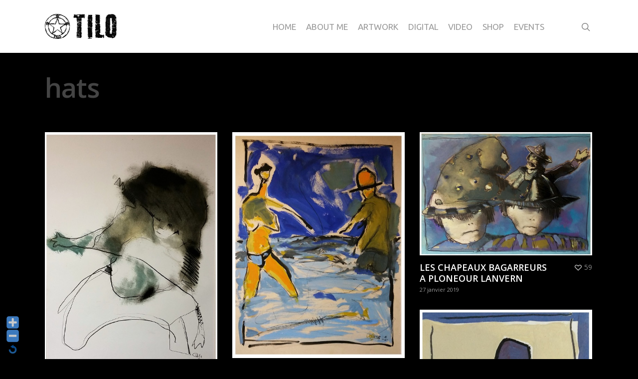

--- FILE ---
content_type: text/html; charset=UTF-8
request_url: http://www.thierrylo.com/project-type/hats/
body_size: 13708
content:
<!DOCTYPE html>

<html lang="fr-FR" class="no-js">
<head>
	
	<meta charset="UTF-8">
	
	<meta name="viewport" content="width=device-width, initial-scale=1, maximum-scale=1, user-scalable=0" /><meta name='robots' content='index, follow, max-video-preview:-1, max-snippet:-1, max-image-preview:large' />

	<!-- This site is optimized with the Yoast SEO plugin v19.13 - https://yoast.com/wordpress/plugins/seo/ -->
	<title>Archives des hats - ThierryLo</title>
	<link rel="canonical" href="https://www.thierrylo.com/project-type/hats/" />
	<link rel="next" href="https://www.thierrylo.com/project-type/hats/page/2/" />
	<meta property="og:locale" content="fr_FR" />
	<meta property="og:type" content="article" />
	<meta property="og:title" content="Archives des hats - ThierryLo" />
	<meta property="og:url" content="https://www.thierrylo.com/project-type/hats/" />
	<meta property="og:site_name" content="ThierryLo" />
	<meta name="twitter:card" content="summary_large_image" />
	<script type="application/ld+json" class="yoast-schema-graph">{"@context":"https://schema.org","@graph":[{"@type":"CollectionPage","@id":"https://www.thierrylo.com/project-type/hats/","url":"https://www.thierrylo.com/project-type/hats/","name":"Archives des hats - ThierryLo","isPartOf":{"@id":"http://www.thierrylo.com/#website"},"primaryImageOfPage":{"@id":"https://www.thierrylo.com/project-type/hats/#primaryimage"},"image":{"@id":"https://www.thierrylo.com/project-type/hats/#primaryimage"},"thumbnailUrl":"http://www.thierrylo.com/wp-content/uploads/2019/01/blanc-comme-neige-56×76cms-2015-pap-300g-thierrylo.com_.jpg","breadcrumb":{"@id":"https://www.thierrylo.com/project-type/hats/#breadcrumb"},"inLanguage":"fr-FR"},{"@type":"ImageObject","inLanguage":"fr-FR","@id":"https://www.thierrylo.com/project-type/hats/#primaryimage","url":"http://www.thierrylo.com/wp-content/uploads/2019/01/blanc-comme-neige-56×76cms-2015-pap-300g-thierrylo.com_.jpg","contentUrl":"http://www.thierrylo.com/wp-content/uploads/2019/01/blanc-comme-neige-56×76cms-2015-pap-300g-thierrylo.com_.jpg","width":1500,"height":2023},{"@type":"BreadcrumbList","@id":"https://www.thierrylo.com/project-type/hats/#breadcrumb","itemListElement":[{"@type":"ListItem","position":1,"name":"Accueil","item":"http://www.thierrylo.com/"},{"@type":"ListItem","position":2,"name":"hats"}]},{"@type":"WebSite","@id":"http://www.thierrylo.com/#website","url":"http://www.thierrylo.com/","name":"ThierryLo","description":"Artiste peintre","potentialAction":[{"@type":"SearchAction","target":{"@type":"EntryPoint","urlTemplate":"http://www.thierrylo.com/?s={search_term_string}"},"query-input":"required name=search_term_string"}],"inLanguage":"fr-FR"}]}</script>
	<!-- / Yoast SEO plugin. -->


<link rel='dns-prefetch' href='//fonts.googleapis.com' />
<link rel="alternate" type="application/rss+xml" title="ThierryLo &raquo; Flux" href="http://www.thierrylo.com/feed/" />
<link rel="alternate" type="application/rss+xml" title="ThierryLo &raquo; Flux des commentaires" href="http://www.thierrylo.com/comments/feed/" />
<link rel="alternate" type="application/rss+xml" title="Flux pour ThierryLo &raquo; hats Project Category" href="http://www.thierrylo.com/project-type/hats/feed/" />
<script type="text/javascript">
window._wpemojiSettings = {"baseUrl":"https:\/\/s.w.org\/images\/core\/emoji\/14.0.0\/72x72\/","ext":".png","svgUrl":"https:\/\/s.w.org\/images\/core\/emoji\/14.0.0\/svg\/","svgExt":".svg","source":{"concatemoji":"http:\/\/www.thierrylo.com\/wp-includes\/js\/wp-emoji-release.min.js?ver=6.1.9"}};
/*! This file is auto-generated */
!function(e,a,t){var n,r,o,i=a.createElement("canvas"),p=i.getContext&&i.getContext("2d");function s(e,t){var a=String.fromCharCode,e=(p.clearRect(0,0,i.width,i.height),p.fillText(a.apply(this,e),0,0),i.toDataURL());return p.clearRect(0,0,i.width,i.height),p.fillText(a.apply(this,t),0,0),e===i.toDataURL()}function c(e){var t=a.createElement("script");t.src=e,t.defer=t.type="text/javascript",a.getElementsByTagName("head")[0].appendChild(t)}for(o=Array("flag","emoji"),t.supports={everything:!0,everythingExceptFlag:!0},r=0;r<o.length;r++)t.supports[o[r]]=function(e){if(p&&p.fillText)switch(p.textBaseline="top",p.font="600 32px Arial",e){case"flag":return s([127987,65039,8205,9895,65039],[127987,65039,8203,9895,65039])?!1:!s([55356,56826,55356,56819],[55356,56826,8203,55356,56819])&&!s([55356,57332,56128,56423,56128,56418,56128,56421,56128,56430,56128,56423,56128,56447],[55356,57332,8203,56128,56423,8203,56128,56418,8203,56128,56421,8203,56128,56430,8203,56128,56423,8203,56128,56447]);case"emoji":return!s([129777,127995,8205,129778,127999],[129777,127995,8203,129778,127999])}return!1}(o[r]),t.supports.everything=t.supports.everything&&t.supports[o[r]],"flag"!==o[r]&&(t.supports.everythingExceptFlag=t.supports.everythingExceptFlag&&t.supports[o[r]]);t.supports.everythingExceptFlag=t.supports.everythingExceptFlag&&!t.supports.flag,t.DOMReady=!1,t.readyCallback=function(){t.DOMReady=!0},t.supports.everything||(n=function(){t.readyCallback()},a.addEventListener?(a.addEventListener("DOMContentLoaded",n,!1),e.addEventListener("load",n,!1)):(e.attachEvent("onload",n),a.attachEvent("onreadystatechange",function(){"complete"===a.readyState&&t.readyCallback()})),(e=t.source||{}).concatemoji?c(e.concatemoji):e.wpemoji&&e.twemoji&&(c(e.twemoji),c(e.wpemoji)))}(window,document,window._wpemojiSettings);
</script>
<style type="text/css">
img.wp-smiley,
img.emoji {
	display: inline !important;
	border: none !important;
	box-shadow: none !important;
	height: 1em !important;
	width: 1em !important;
	margin: 0 0.07em !important;
	vertical-align: -0.1em !important;
	background: none !important;
	padding: 0 !important;
}
</style>
	<link rel='stylesheet' id='WP-Font-Resizer-style-css' href='http://www.thierrylo.com/wp-content/plugins/wp-font-resizer/css/fontResizer.css?ver=6.1.9' type='text/css' media='all' />
<link rel='stylesheet' id='validate-engine-css-css' href='http://www.thierrylo.com/wp-content/plugins/wysija-newsletters/css/validationEngine.jquery.css?ver=2.14' type='text/css' media='all' />
<link rel='stylesheet' id='wp-block-library-css' href='http://www.thierrylo.com/wp-includes/css/dist/block-library/style.min.css?ver=6.1.9' type='text/css' media='all' />
<link rel='stylesheet' id='classic-theme-styles-css' href='http://www.thierrylo.com/wp-includes/css/classic-themes.min.css?ver=1' type='text/css' media='all' />
<style id='global-styles-inline-css' type='text/css'>
body{--wp--preset--color--black: #000000;--wp--preset--color--cyan-bluish-gray: #abb8c3;--wp--preset--color--white: #ffffff;--wp--preset--color--pale-pink: #f78da7;--wp--preset--color--vivid-red: #cf2e2e;--wp--preset--color--luminous-vivid-orange: #ff6900;--wp--preset--color--luminous-vivid-amber: #fcb900;--wp--preset--color--light-green-cyan: #7bdcb5;--wp--preset--color--vivid-green-cyan: #00d084;--wp--preset--color--pale-cyan-blue: #8ed1fc;--wp--preset--color--vivid-cyan-blue: #0693e3;--wp--preset--color--vivid-purple: #9b51e0;--wp--preset--gradient--vivid-cyan-blue-to-vivid-purple: linear-gradient(135deg,rgba(6,147,227,1) 0%,rgb(155,81,224) 100%);--wp--preset--gradient--light-green-cyan-to-vivid-green-cyan: linear-gradient(135deg,rgb(122,220,180) 0%,rgb(0,208,130) 100%);--wp--preset--gradient--luminous-vivid-amber-to-luminous-vivid-orange: linear-gradient(135deg,rgba(252,185,0,1) 0%,rgba(255,105,0,1) 100%);--wp--preset--gradient--luminous-vivid-orange-to-vivid-red: linear-gradient(135deg,rgba(255,105,0,1) 0%,rgb(207,46,46) 100%);--wp--preset--gradient--very-light-gray-to-cyan-bluish-gray: linear-gradient(135deg,rgb(238,238,238) 0%,rgb(169,184,195) 100%);--wp--preset--gradient--cool-to-warm-spectrum: linear-gradient(135deg,rgb(74,234,220) 0%,rgb(151,120,209) 20%,rgb(207,42,186) 40%,rgb(238,44,130) 60%,rgb(251,105,98) 80%,rgb(254,248,76) 100%);--wp--preset--gradient--blush-light-purple: linear-gradient(135deg,rgb(255,206,236) 0%,rgb(152,150,240) 100%);--wp--preset--gradient--blush-bordeaux: linear-gradient(135deg,rgb(254,205,165) 0%,rgb(254,45,45) 50%,rgb(107,0,62) 100%);--wp--preset--gradient--luminous-dusk: linear-gradient(135deg,rgb(255,203,112) 0%,rgb(199,81,192) 50%,rgb(65,88,208) 100%);--wp--preset--gradient--pale-ocean: linear-gradient(135deg,rgb(255,245,203) 0%,rgb(182,227,212) 50%,rgb(51,167,181) 100%);--wp--preset--gradient--electric-grass: linear-gradient(135deg,rgb(202,248,128) 0%,rgb(113,206,126) 100%);--wp--preset--gradient--midnight: linear-gradient(135deg,rgb(2,3,129) 0%,rgb(40,116,252) 100%);--wp--preset--duotone--dark-grayscale: url('#wp-duotone-dark-grayscale');--wp--preset--duotone--grayscale: url('#wp-duotone-grayscale');--wp--preset--duotone--purple-yellow: url('#wp-duotone-purple-yellow');--wp--preset--duotone--blue-red: url('#wp-duotone-blue-red');--wp--preset--duotone--midnight: url('#wp-duotone-midnight');--wp--preset--duotone--magenta-yellow: url('#wp-duotone-magenta-yellow');--wp--preset--duotone--purple-green: url('#wp-duotone-purple-green');--wp--preset--duotone--blue-orange: url('#wp-duotone-blue-orange');--wp--preset--font-size--small: 13px;--wp--preset--font-size--medium: 20px;--wp--preset--font-size--large: 36px;--wp--preset--font-size--x-large: 42px;--wp--preset--spacing--20: 0.44rem;--wp--preset--spacing--30: 0.67rem;--wp--preset--spacing--40: 1rem;--wp--preset--spacing--50: 1.5rem;--wp--preset--spacing--60: 2.25rem;--wp--preset--spacing--70: 3.38rem;--wp--preset--spacing--80: 5.06rem;}:where(.is-layout-flex){gap: 0.5em;}body .is-layout-flow > .alignleft{float: left;margin-inline-start: 0;margin-inline-end: 2em;}body .is-layout-flow > .alignright{float: right;margin-inline-start: 2em;margin-inline-end: 0;}body .is-layout-flow > .aligncenter{margin-left: auto !important;margin-right: auto !important;}body .is-layout-constrained > .alignleft{float: left;margin-inline-start: 0;margin-inline-end: 2em;}body .is-layout-constrained > .alignright{float: right;margin-inline-start: 2em;margin-inline-end: 0;}body .is-layout-constrained > .aligncenter{margin-left: auto !important;margin-right: auto !important;}body .is-layout-constrained > :where(:not(.alignleft):not(.alignright):not(.alignfull)){max-width: var(--wp--style--global--content-size);margin-left: auto !important;margin-right: auto !important;}body .is-layout-constrained > .alignwide{max-width: var(--wp--style--global--wide-size);}body .is-layout-flex{display: flex;}body .is-layout-flex{flex-wrap: wrap;align-items: center;}body .is-layout-flex > *{margin: 0;}:where(.wp-block-columns.is-layout-flex){gap: 2em;}.has-black-color{color: var(--wp--preset--color--black) !important;}.has-cyan-bluish-gray-color{color: var(--wp--preset--color--cyan-bluish-gray) !important;}.has-white-color{color: var(--wp--preset--color--white) !important;}.has-pale-pink-color{color: var(--wp--preset--color--pale-pink) !important;}.has-vivid-red-color{color: var(--wp--preset--color--vivid-red) !important;}.has-luminous-vivid-orange-color{color: var(--wp--preset--color--luminous-vivid-orange) !important;}.has-luminous-vivid-amber-color{color: var(--wp--preset--color--luminous-vivid-amber) !important;}.has-light-green-cyan-color{color: var(--wp--preset--color--light-green-cyan) !important;}.has-vivid-green-cyan-color{color: var(--wp--preset--color--vivid-green-cyan) !important;}.has-pale-cyan-blue-color{color: var(--wp--preset--color--pale-cyan-blue) !important;}.has-vivid-cyan-blue-color{color: var(--wp--preset--color--vivid-cyan-blue) !important;}.has-vivid-purple-color{color: var(--wp--preset--color--vivid-purple) !important;}.has-black-background-color{background-color: var(--wp--preset--color--black) !important;}.has-cyan-bluish-gray-background-color{background-color: var(--wp--preset--color--cyan-bluish-gray) !important;}.has-white-background-color{background-color: var(--wp--preset--color--white) !important;}.has-pale-pink-background-color{background-color: var(--wp--preset--color--pale-pink) !important;}.has-vivid-red-background-color{background-color: var(--wp--preset--color--vivid-red) !important;}.has-luminous-vivid-orange-background-color{background-color: var(--wp--preset--color--luminous-vivid-orange) !important;}.has-luminous-vivid-amber-background-color{background-color: var(--wp--preset--color--luminous-vivid-amber) !important;}.has-light-green-cyan-background-color{background-color: var(--wp--preset--color--light-green-cyan) !important;}.has-vivid-green-cyan-background-color{background-color: var(--wp--preset--color--vivid-green-cyan) !important;}.has-pale-cyan-blue-background-color{background-color: var(--wp--preset--color--pale-cyan-blue) !important;}.has-vivid-cyan-blue-background-color{background-color: var(--wp--preset--color--vivid-cyan-blue) !important;}.has-vivid-purple-background-color{background-color: var(--wp--preset--color--vivid-purple) !important;}.has-black-border-color{border-color: var(--wp--preset--color--black) !important;}.has-cyan-bluish-gray-border-color{border-color: var(--wp--preset--color--cyan-bluish-gray) !important;}.has-white-border-color{border-color: var(--wp--preset--color--white) !important;}.has-pale-pink-border-color{border-color: var(--wp--preset--color--pale-pink) !important;}.has-vivid-red-border-color{border-color: var(--wp--preset--color--vivid-red) !important;}.has-luminous-vivid-orange-border-color{border-color: var(--wp--preset--color--luminous-vivid-orange) !important;}.has-luminous-vivid-amber-border-color{border-color: var(--wp--preset--color--luminous-vivid-amber) !important;}.has-light-green-cyan-border-color{border-color: var(--wp--preset--color--light-green-cyan) !important;}.has-vivid-green-cyan-border-color{border-color: var(--wp--preset--color--vivid-green-cyan) !important;}.has-pale-cyan-blue-border-color{border-color: var(--wp--preset--color--pale-cyan-blue) !important;}.has-vivid-cyan-blue-border-color{border-color: var(--wp--preset--color--vivid-cyan-blue) !important;}.has-vivid-purple-border-color{border-color: var(--wp--preset--color--vivid-purple) !important;}.has-vivid-cyan-blue-to-vivid-purple-gradient-background{background: var(--wp--preset--gradient--vivid-cyan-blue-to-vivid-purple) !important;}.has-light-green-cyan-to-vivid-green-cyan-gradient-background{background: var(--wp--preset--gradient--light-green-cyan-to-vivid-green-cyan) !important;}.has-luminous-vivid-amber-to-luminous-vivid-orange-gradient-background{background: var(--wp--preset--gradient--luminous-vivid-amber-to-luminous-vivid-orange) !important;}.has-luminous-vivid-orange-to-vivid-red-gradient-background{background: var(--wp--preset--gradient--luminous-vivid-orange-to-vivid-red) !important;}.has-very-light-gray-to-cyan-bluish-gray-gradient-background{background: var(--wp--preset--gradient--very-light-gray-to-cyan-bluish-gray) !important;}.has-cool-to-warm-spectrum-gradient-background{background: var(--wp--preset--gradient--cool-to-warm-spectrum) !important;}.has-blush-light-purple-gradient-background{background: var(--wp--preset--gradient--blush-light-purple) !important;}.has-blush-bordeaux-gradient-background{background: var(--wp--preset--gradient--blush-bordeaux) !important;}.has-luminous-dusk-gradient-background{background: var(--wp--preset--gradient--luminous-dusk) !important;}.has-pale-ocean-gradient-background{background: var(--wp--preset--gradient--pale-ocean) !important;}.has-electric-grass-gradient-background{background: var(--wp--preset--gradient--electric-grass) !important;}.has-midnight-gradient-background{background: var(--wp--preset--gradient--midnight) !important;}.has-small-font-size{font-size: var(--wp--preset--font-size--small) !important;}.has-medium-font-size{font-size: var(--wp--preset--font-size--medium) !important;}.has-large-font-size{font-size: var(--wp--preset--font-size--large) !important;}.has-x-large-font-size{font-size: var(--wp--preset--font-size--x-large) !important;}
.wp-block-navigation a:where(:not(.wp-element-button)){color: inherit;}
:where(.wp-block-columns.is-layout-flex){gap: 2em;}
.wp-block-pullquote{font-size: 1.5em;line-height: 1.6;}
</style>
<link rel='stylesheet' id='contact-form-7-css' href='http://www.thierrylo.com/wp-content/plugins/contact-form-7/includes/css/styles.css?ver=5.7.2' type='text/css' media='all' />
<link rel='stylesheet' id='nectar-portfolio-css' href='http://www.thierrylo.com/wp-content/plugins/salient-portfolio/css/portfolio.css?ver=1.6.1' type='text/css' media='all' />
<link rel='stylesheet' id='salient-social-css' href='http://www.thierrylo.com/wp-content/plugins/salient-social/css/style.css?ver=1.1' type='text/css' media='all' />
<style id='salient-social-inline-css' type='text/css'>

  .sharing-default-minimal .nectar-love.loved,
  body .nectar-social[data-color-override="override"].fixed > a:before, 
  body .nectar-social[data-color-override="override"].fixed .nectar-social-inner a,
  .sharing-default-minimal .nectar-social[data-color-override="override"] .nectar-social-inner a:hover {
    background-color: #27CCC0;
  }
  .nectar-social.hover .nectar-love.loved,
  .nectar-social.hover > .nectar-love-button a:hover,
  .nectar-social[data-color-override="override"].hover > div a:hover,
  #single-below-header .nectar-social[data-color-override="override"].hover > div a:hover,
  .nectar-social[data-color-override="override"].hover .share-btn:hover,
  .sharing-default-minimal .nectar-social[data-color-override="override"] .nectar-social-inner a {
    border-color: #27CCC0;
  }
  #single-below-header .nectar-social.hover .nectar-love.loved i,
  #single-below-header .nectar-social.hover[data-color-override="override"] a:hover,
  #single-below-header .nectar-social.hover[data-color-override="override"] a:hover i,
  #single-below-header .nectar-social.hover .nectar-love-button a:hover i,
  .nectar-love:hover i,
  .hover .nectar-love:hover .total_loves,
  .nectar-love.loved i,
  .nectar-social.hover .nectar-love.loved .total_loves,
  .nectar-social.hover .share-btn:hover, 
  .nectar-social[data-color-override="override"].hover .nectar-social-inner a:hover,
  .nectar-social[data-color-override="override"].hover > div:hover span,
  .sharing-default-minimal .nectar-social[data-color-override="override"] .nectar-social-inner a:not(:hover) i,
  .sharing-default-minimal .nectar-social[data-color-override="override"] .nectar-social-inner a:not(:hover) {
    color: #27CCC0;
  }
</style>
<link rel='stylesheet' id='SFSImainCss-css' href='http://www.thierrylo.com/wp-content/plugins/ultimate-social-media-icons/css/sfsi-style.css?ver=2.8.0' type='text/css' media='all' />
<link rel='stylesheet' id='font-awesome-css' href='http://www.thierrylo.com/wp-content/themes/salient/css/font-awesome.min.css?ver=4.6.4' type='text/css' media='all' />
<link rel='stylesheet' id='salient-grid-system-css' href='http://www.thierrylo.com/wp-content/themes/salient/css/grid-system.css?ver=12.1.5' type='text/css' media='all' />
<link rel='stylesheet' id='main-styles-css' href='http://www.thierrylo.com/wp-content/themes/salient/css/style.css?ver=12.1.5' type='text/css' media='all' />
<style id='main-styles-inline-css' type='text/css'>
html:not(.page-trans-loaded) { background-color: #ffffff; }
</style>
<link rel='stylesheet' id='magnific-css' href='http://www.thierrylo.com/wp-content/themes/salient/css/plugins/magnific.css?ver=8.6.0' type='text/css' media='all' />
<link rel='stylesheet' id='nectar_default_font_open_sans-css' href='https://fonts.googleapis.com/css?family=Open+Sans%3A300%2C400%2C600%2C700&#038;subset=latin%2Clatin-ext' type='text/css' media='all' />
<link rel='stylesheet' id='responsive-css' href='http://www.thierrylo.com/wp-content/themes/salient/css/responsive.css?ver=12.1.5' type='text/css' media='all' />
<link rel='stylesheet' id='skin-ascend-css' href='http://www.thierrylo.com/wp-content/themes/salient/css/ascend.css?ver=12.1.5' type='text/css' media='all' />
<link rel='stylesheet' id='nectar-widget-posts-css' href='http://www.thierrylo.com/wp-content/themes/salient/css/elements/widget-nectar-posts.css?ver=12.1.5' type='text/css' media='all' />
<link rel='stylesheet' id='dynamic-css-css' href='http://www.thierrylo.com/wp-content/themes/salient/css/salient-dynamic-styles.css?ver=92084' type='text/css' media='all' />
<style id='dynamic-css-inline-css' type='text/css'>
#header-space{background-color:#000000}@media only screen and (min-width:1000px){body #ajax-content-wrap.no-scroll{min-height:calc(100vh - 106px);height:calc(100vh - 106px)!important;}}@media only screen and (min-width:1000px){#page-header-wrap.fullscreen-header,#page-header-wrap.fullscreen-header #page-header-bg,html:not(.nectar-box-roll-loaded) .nectar-box-roll > #page-header-bg.fullscreen-header,.nectar_fullscreen_zoom_recent_projects,#nectar_fullscreen_rows:not(.afterLoaded) > div{height:calc(100vh - 105px);}.wpb_row.vc_row-o-full-height.top-level,.wpb_row.vc_row-o-full-height.top-level > .col.span_12{min-height:calc(100vh - 105px);}html:not(.nectar-box-roll-loaded) .nectar-box-roll > #page-header-bg.fullscreen-header{top:106px;}.nectar-slider-wrap[data-fullscreen="true"]:not(.loaded),.nectar-slider-wrap[data-fullscreen="true"]:not(.loaded) .swiper-container{height:calc(100vh - 104px)!important;}.admin-bar .nectar-slider-wrap[data-fullscreen="true"]:not(.loaded),.admin-bar .nectar-slider-wrap[data-fullscreen="true"]:not(.loaded) .swiper-container{height:calc(100vh - 104px - 32px)!important;}}#nectar_fullscreen_rows{background-color:;}
#mvccount {
    display:none;
}
.meta-comment-count{
    display:none !important;
}
.single #single-meta li .n-shortcode, .single #single-meta li .nectar-love {
    display: none !important;
}

.private h4.title:before {
    content: "\•";
    color: #dd3333!important;
    padding-right: 8px;
    line-height: 15px;
}
.portfolio-items .work-meta h4 {
  line-height: 22px;
  position: relative;
  top: -2px;
  color: #fff !important;
}
</style>
<link rel='stylesheet' id='redux-google-fonts-salient_redux-css' href='http://fonts.googleapis.com/css?family=Ubuntu%7COpen+Sans&#038;ver=1741357397' type='text/css' media='all' />
<script type='text/javascript' src='http://www.thierrylo.com/wp-includes/js/jquery/jquery.min.js?ver=3.6.1' id='jquery-core-js'></script>
<script type='text/javascript' src='http://www.thierrylo.com/wp-includes/js/jquery/jquery-migrate.min.js?ver=3.3.2' id='jquery-migrate-js'></script>
<script type='text/javascript' src='http://www.thierrylo.com/wp-content/plugins/wp-font-resizer/js/fontResizer.js?ver=6.1.9' id='WP-Font-Resizer-script-js'></script>
<script type='text/javascript' src='http://www.thierrylo.com/wp-content/plugins/glass/glass.js?ver=1.3.2' id='glass-js'></script>
<link rel="https://api.w.org/" href="http://www.thierrylo.com/wp-json/" /><link rel="EditURI" type="application/rsd+xml" title="RSD" href="http://www.thierrylo.com/xmlrpc.php?rsd" />
<link rel="wlwmanifest" type="application/wlwmanifest+xml" href="http://www.thierrylo.com/wp-includes/wlwmanifest.xml" />
<meta name="generator" content="WordPress 6.1.9" />
<meta name="follow.[base64]" content="dugqj4B2vn1VPmWQkHuK"/><script type="text/javascript"> var root = document.getElementsByTagName( "html" )[0]; root.setAttribute( "class", "js" ); </script><script>
  (function(i,s,o,g,r,a,m){i['GoogleAnalyticsObject']=r;i[r]=i[r]||function(){
  (i[r].q=i[r].q||[]).push(arguments)},i[r].l=1*new Date();a=s.createElement(o),
  m=s.getElementsByTagName(o)[0];a.async=1;a.src=g;m.parentNode.insertBefore(a,m)
  })(window,document,'script','https://www.google-analytics.com/analytics.js','ga');

  ga('create', 'UA-54969557-5', 'auto');
  ga('send', 'pageview');

</script><meta name="generator" content="Powered by WPBakery Page Builder - drag and drop page builder for WordPress."/>
<noscript><style> .wpb_animate_when_almost_visible { opacity: 1; }</style></noscript>	
</head>


<body class="archive tax-project-type term-hats term-116 sfsi_actvite_theme_default ascend wpb-js-composer js-comp-ver-6.4.2 vc_responsive" data-footer-reveal="false" data-footer-reveal-shadow="none" data-header-format="default" data-body-border="off" data-boxed-style="" data-header-breakpoint="1000" data-dropdown-style="minimal" data-cae="easeOutCubic" data-cad="650" data-megamenu-width="contained" data-aie="none" data-ls="magnific" data-apte="standard" data-hhun="0" data-fancy-form-rcs="default" data-form-style="default" data-form-submit="regular" data-is="minimal" data-button-style="default" data-user-account-button="false" data-flex-cols="true" data-col-gap="default" data-header-inherit-rc="false" data-header-search="true" data-animated-anchors="true" data-ajax-transitions="true" data-full-width-header="false" data-slide-out-widget-area="true" data-slide-out-widget-area-style="slide-out-from-right" data-user-set-ocm="off" data-loading-animation="none" data-bg-header="false" data-responsive="1" data-ext-responsive="true" data-header-resize="1" data-header-color="light" data-cart="false" data-remove-m-parallax="" data-remove-m-video-bgs="" data-m-animate="0" data-force-header-trans-color="light" data-smooth-scrolling="0" data-permanent-transparent="false" >
	
	<script type="text/javascript"> if(navigator.userAgent.match(/(Android|iPod|iPhone|iPad|BlackBerry|IEMobile|Opera Mini)/)) { document.body.className += " using-mobile-browser "; } </script><div id="ajax-loading-screen" data-disable-mobile="1" data-disable-fade-on-click="0" data-effect="standard" data-method="standard"><div class="loading-icon none"><span class="default-loading-icon spin"></span></div></div>	
	<div id="header-space"  data-header-mobile-fixed='1'></div> 
	
		
	<div id="header-outer" data-has-menu="true" data-has-buttons="yes" data-header-button_style="default" data-using-pr-menu="false" data-mobile-fixed="1" data-ptnm="false" data-lhe="default" data-user-set-bg="#ffffff" data-format="default" data-permanent-transparent="false" data-megamenu-rt="0" data-remove-fixed="0" data-header-resize="1" data-cart="false" data-transparency-option="" data-box-shadow="small" data-shrink-num="6" data-using-secondary="0" data-using-logo="1" data-logo-height="50" data-m-logo-height="24" data-padding="28" data-full-width="false" data-condense="false" >
		
		
<header id="top">
	<div class="container">
		<div class="row">
			<div class="col span_3">
				<a id="logo" href="http://www.thierrylo.com" data-supplied-ml-starting-dark="false" data-supplied-ml-starting="false" data-supplied-ml="false" >
					<img class="stnd default-logo" alt="ThierryLo" src="http://www.thierrylo.com/wp-content/uploads/2016/07/Logo_Tilo2.png" srcset="http://www.thierrylo.com/wp-content/uploads/2016/07/Logo_Tilo2.png 1x, http://www.thierrylo.com/wp-content/uploads/2016/07/Logo_Tilo2.png 2x" /> 
				</a>
				
							</div><!--/span_3-->
			
			<div class="col span_9 col_last">
									<a class="mobile-search" href="#searchbox"><span class="nectar-icon icon-salient-search" aria-hidden="true"></span></a>
										<div class="slide-out-widget-area-toggle mobile-icon slide-out-from-right" data-custom-color="false" data-icon-animation="simple-transform">
						<div> <a href="#sidewidgetarea" aria-label="Navigation Menu" aria-expanded="false" class="closed">
							<span aria-hidden="true"> <i class="lines-button x2"> <i class="lines"></i> </i> </span>
						</a></div> 
					</div>
								
									
					<nav>
						
						<ul class="sf-menu">	
							<li id="menu-item-39" class="menu-item menu-item-type-post_type menu-item-object-page menu-item-home menu-item-39"><a href="http://www.thierrylo.com/">Home</a></li>
<li id="menu-item-167" class="menu-item menu-item-type-post_type menu-item-object-page menu-item-167"><a href="http://www.thierrylo.com/about-me/">About me</a></li>
<li id="menu-item-37" class="menu-item menu-item-type-post_type menu-item-object-page menu-item-37"><a href="http://www.thierrylo.com/artwork/">Artwork</a></li>
<li id="menu-item-609" class="menu-item menu-item-type-post_type menu-item-object-page menu-item-609"><a href="http://www.thierrylo.com/digital/">Digital</a></li>
<li id="menu-item-36" class="menu-item menu-item-type-post_type menu-item-object-page menu-item-36"><a href="http://www.thierrylo.com/video/">Video</a></li>
<li id="menu-item-608" class="menu-item menu-item-type-post_type menu-item-object-page menu-item-608"><a href="http://www.thierrylo.com/shop-serigraphie/">Shop</a></li>
<li id="menu-item-35" class="menu-item menu-item-type-post_type menu-item-object-page menu-item-35"><a href="http://www.thierrylo.com/events/">Events</a></li>
<li id="social-in-menu" class="button_social_group"></li>						</ul>
						

													<ul class="buttons sf-menu" data-user-set-ocm="off">
								
								<li id="search-btn"><div><a href="#searchbox"><span class="icon-salient-search" aria-hidden="true"></span></a></div> </li>								
							</ul>
												
					</nav>
					
										
				</div><!--/span_9-->
				
								
			</div><!--/row-->
					</div><!--/container-->
	</header>
		
	</div>
	
	
<div id="search-outer" class="nectar">
	<div id="search">
		<div class="container">
			 <div id="search-box">
				 <div class="inner-wrap">
					 <div class="col span_12">
						  <form role="search" action="http://www.thierrylo.com/" method="GET">
															<input type="text" name="s" id="s" value="Start Typing..." data-placeholder="Start Typing..." />
															
												</form>
					</div><!--/span_12-->
				</div><!--/inner-wrap-->
			 </div><!--/search-box-->
			 <div id="close"><a href="#">
				<span class="icon-salient-x" aria-hidden="true"></span>				 </a></div>
		 </div><!--/container-->
	</div><!--/search-->
</div><!--/search-outer-->
	
	<div id="ajax-content-wrap">
		
		

 <div class="row page-header-no-bg">
		<div class="container">	
			<div class="col span_12 section-title">
				
				<h1>
				hats				</h1>

			</div>
		</div>
	</div>



<div class="container-wrap">
	
	<div class="container main-content" data-col-num="cols-cols-3">

		<div class="portfolio-wrap 
				">
			
		<span class="portfolio-loading"></span>
		
		<div id="portfolio" class="row portfolio-items masonry-items "  data-categories-to-show="" data-starting-filter=""  data-gutter="default" data-masonry-type="default" data-ps="1" data-col-num="cols-3">
							
				<div class="col span_4 wide_tall element" data-project-cat="2015 alone hats humans " data-default-color="true" data-title-color="" data-subtitle-color="">
					
					<div class="inner-wrap animated" data-animation="fade_in_from_bottom">

															
							<div class="work-item">
								 
									<img class="custom-thumbnail" src="http://www.thierrylo.com/wp-content/uploads/2019/01/blanc-comme-neige-56×76cms-2015-pap-300g-thumb.jpg" alt="BLANC COMME NEIGE" />								
								<div class="work-info-bg"></div>
								<div class="work-info"> 
									
									<div class="vert-center">
											<a href="http://www.thierrylo.com/wp-content/uploads/2019/01/blanc-comme-neige-56×76cms-2015-pap-300g-thierrylo.com_.jpg" class="default-link pretty_photo" >View Larger</a> <a class="default-link" href="http://www.thierrylo.com/portfolio/blanc-comme-neige/">More Details</a>										
									</div><!--/vert-center-->
								</div>
							</div><!--work-item-->
							
							<div class="work-meta">
								<h4 class="title">BLANC COMME NEIGE</h4>
					
									27 janvier 2019
							</div>
							<div class="nectar-love-wrap">
								<a href="#" class="nectar-love" id="nectar-love-3102" title="Love this"> <i class="icon-salient-heart-2"></i><span class="love-text">Love</span><span class="total_loves"><span class="nectar-love-count">62</span></span></a>							</div><!--/nectar-love-wrap-->	
						
													
						
						
				</div><!--/inner-->

				</div><!--/col-->
				
							
				<div class="col span_4 regular private element" data-project-cat="2018 couples hats humans " data-default-color="true" data-title-color="" data-subtitle-color="">
					
					<div class="inner-wrap animated" data-animation="fade_in_from_bottom">

															
							<div class="work-item">
								 
									<img class="custom-thumbnail" src="http://www.thierrylo.com/wp-content/uploads/2019/01/la-trempette-75×100-pap-kraft-2018-thumb.jpg" alt="LA TREMPETTE" />								
								<div class="work-info-bg"></div>
								<div class="work-info"> 
									
									<div class="vert-center">
											<a href="http://www.thierrylo.com/wp-content/uploads/2019/01/la-trempette-75×100-pap-kraft-2018-thierrylo.com_.jpg" class="default-link pretty_photo" >View Larger</a> <a class="default-link" href="http://www.thierrylo.com/portfolio/la-trempette/">More Details</a>										
									</div><!--/vert-center-->
								</div>
							</div><!--work-item-->
							
							<div class="work-meta">
								<h4 class="title">LA TREMPETTE</h4>
					
									27 janvier 2019
							</div>
							<div class="nectar-love-wrap">
								<a href="#" class="nectar-love" id="nectar-love-3092" title="Love this"> <i class="icon-salient-heart-2"></i><span class="love-text">Love</span><span class="total_loves"><span class="nectar-love-count">67</span></span></a>							</div><!--/nectar-love-wrap-->	
						
													
						
						
				</div><!--/inner-->

				</div><!--/col-->
				
							
				<div class="col span_4 regular element" data-project-cat="2016 hats humans " data-default-color="true" data-title-color="" data-subtitle-color="">
					
					<div class="inner-wrap animated" data-animation="fade_in_from_bottom">

															
							<div class="work-item">
								 
									<img class="custom-thumbnail" src="http://www.thierrylo.com/wp-content/uploads/2019/01/Les-chapeaux-bagarreur-à-Ploneour-Lanvern-42.29.7-2016-pap-250g-thumb.jpg" alt="LES CHAPEAUX BAGARREURS A PLONEOUR LANVERN" />								
								<div class="work-info-bg"></div>
								<div class="work-info"> 
									
									<div class="vert-center">
											<a href="http://www.thierrylo.com/wp-content/uploads/2019/01/Les-chapeaux-bagarreur-à-Ploneour-Lanvern-42.29.7-2016-pap-250g-thierrylo.com_.jpg" class="default-link pretty_photo" >View Larger</a> <a class="default-link" href="http://www.thierrylo.com/portfolio/les-chapeaux-bagarreurs-a-ploneour-lanvern/">More Details</a>										
									</div><!--/vert-center-->
								</div>
							</div><!--work-item-->
							
							<div class="work-meta">
								<h4 class="title">LES CHAPEAUX BAGARREURS A PLONEOUR LANVERN</h4>
					
									27 janvier 2019
							</div>
							<div class="nectar-love-wrap">
								<a href="#" class="nectar-love" id="nectar-love-3079" title="Love this"> <i class="icon-salient-heart-2"></i><span class="love-text">Love</span><span class="total_loves"><span class="nectar-love-count">59</span></span></a>							</div><!--/nectar-love-wrap-->	
						
													
						
						
				</div><!--/inner-->

				</div><!--/col-->
				
							
				<div class="col span_4 regular element" data-project-cat="2018 alone hats humans " data-default-color="true" data-title-color="" data-subtitle-color="">
					
					<div class="inner-wrap animated" data-animation="fade_in_from_bottom">

															
							<div class="work-item">
								 
									<img class="custom-thumbnail" src="http://www.thierrylo.com/wp-content/uploads/2019/01/pedro-ramirezs-brother-is-alone-pap-300g-10.5×15.5cms-2018-thumb.jpg" alt="PEDRO RAMIREZ&rsquo; s BROTHER IS ALONE" />								
								<div class="work-info-bg"></div>
								<div class="work-info"> 
									
									<div class="vert-center">
											<a href="http://www.thierrylo.com/wp-content/uploads/2019/01/pedro-ramirezs-brother-is-alone-pap-300g-10.5×15.5cms-2018-thierrylo.com_.jpg" class="default-link pretty_photo" >View Larger</a> <a class="default-link" href="http://www.thierrylo.com/portfolio/pedro-ramirez-s-brother-is-alone/">More Details</a>										
									</div><!--/vert-center-->
								</div>
							</div><!--work-item-->
							
							<div class="work-meta">
								<h4 class="title">PEDRO RAMIREZ&rsquo; s BROTHER IS ALONE</h4>
					
									27 janvier 2019
							</div>
							<div class="nectar-love-wrap">
								<a href="#" class="nectar-love" id="nectar-love-3064" title="Love this"> <i class="icon-salient-heart-2"></i><span class="love-text">Love</span><span class="total_loves"><span class="nectar-love-count">57</span></span></a>							</div><!--/nectar-love-wrap-->	
						
													
						
						
				</div><!--/inner-->

				</div><!--/col-->
				
							
				<div class="col span_4 regular element" data-project-cat="2014 hats humans " data-default-color="true" data-title-color="" data-subtitle-color="">
					
					<div class="inner-wrap animated" data-animation="fade_in_from_bottom">

															
							<div class="work-item">
								 
									<img class="custom-thumbnail" src="http://www.thierrylo.com/wp-content/uploads/2019/01/a-la-pension-50-65-cms-2014-thumb.jpg" alt="A LA PENSION" />								
								<div class="work-info-bg"></div>
								<div class="work-info"> 
									
									<div class="vert-center">
											<a href="http://www.thierrylo.com/wp-content/uploads/2019/01/a-la-pension-50-65-cms-2014-thierrylo.com_.jpg" class="default-link pretty_photo" >View Larger</a> <a class="default-link" href="http://www.thierrylo.com/portfolio/a-la-pension/">More Details</a>										
									</div><!--/vert-center-->
								</div>
							</div><!--work-item-->
							
							<div class="work-meta">
								<h4 class="title">A LA PENSION</h4>
					
									20 janvier 2019
							</div>
							<div class="nectar-love-wrap">
								<a href="#" class="nectar-love" id="nectar-love-2984" title="Love this"> <i class="icon-salient-heart-2"></i><span class="love-text">Love</span><span class="total_loves"><span class="nectar-love-count">56</span></span></a>							</div><!--/nectar-love-wrap-->	
						
													
						
						
				</div><!--/inner-->

				</div><!--/col-->
				
							
				<div class="col span_4 regular private element" data-project-cat="2014 hats humans " data-default-color="true" data-title-color="" data-subtitle-color="">
					
					<div class="inner-wrap animated" data-animation="fade_in_from_bottom">

															
							<div class="work-item">
								 
									<img class="custom-thumbnail" src="http://www.thierrylo.com/wp-content/uploads/2019/01/IMG_0712-thumb.jpg" alt="ADULTS ON MANEGE" />								
								<div class="work-info-bg"></div>
								<div class="work-info"> 
									
									<div class="vert-center">
											<a href="http://www.thierrylo.com/wp-content/uploads/2019/01/IMG_0712-thierrylo.com_.jpg" class="default-link pretty_photo" >View Larger</a> <a class="default-link" href="http://www.thierrylo.com/portfolio/adults-on-manege/">More Details</a>										
									</div><!--/vert-center-->
								</div>
							</div><!--work-item-->
							
							<div class="work-meta">
								<h4 class="title">ADULTS ON MANEGE</h4>
					
									20 janvier 2019
							</div>
							<div class="nectar-love-wrap">
								<a href="#" class="nectar-love" id="nectar-love-2973" title="Love this"> <i class="icon-salient-heart-2"></i><span class="love-text">Love</span><span class="total_loves"><span class="nectar-love-count">55</span></span></a>							</div><!--/nectar-love-wrap-->	
						
													
						
						
				</div><!--/inner-->

				</div><!--/col-->
				
							
				<div class="col span_4 regular element" data-project-cat="2017 hats " data-default-color="true" data-title-color="" data-subtitle-color="">
					
					<div class="inner-wrap animated" data-animation="fade_in_from_bottom">

															
							<div class="work-item">
								 
									<img class="custom-thumbnail" src="http://www.thierrylo.com/wp-content/uploads/2019/01/Le-mercenaire-est-un-médium-2018-21×28.5-300g-thumb.jpg" alt="LE MERCENAIRE EST UN MEDIUM" />								
								<div class="work-info-bg"></div>
								<div class="work-info"> 
									
									<div class="vert-center">
											<a href="http://www.thierrylo.com/wp-content/uploads/2019/01/Le-mercenaire-est-un-médium-2018-21×28.5-300g-thierrylo.com_.jpg" class="default-link pretty_photo" >View Larger</a> <a class="default-link" href="http://www.thierrylo.com/portfolio/le-mercenaire-est-un-medium/">More Details</a>										
									</div><!--/vert-center-->
								</div>
							</div><!--work-item-->
							
							<div class="work-meta">
								<h4 class="title">LE MERCENAIRE EST UN MEDIUM</h4>
					
									16 janvier 2019
							</div>
							<div class="nectar-love-wrap">
								<a href="#" class="nectar-love" id="nectar-love-2942" title="Love this"> <i class="icon-salient-heart-2"></i><span class="love-text">Love</span><span class="total_loves"><span class="nectar-love-count">59</span></span></a>							</div><!--/nectar-love-wrap-->	
						
													
						
						
				</div><!--/inner-->

				</div><!--/col-->
				
							
				<div class="col span_4 regular private element" data-project-cat="2017 alone hats humans " data-default-color="true" data-title-color="" data-subtitle-color="">
					
					<div class="inner-wrap animated" data-animation="fade_in_from_bottom">

															
							<div class="work-item">
								 
									<img class="custom-thumbnail" src="http://www.thierrylo.com/wp-content/uploads/2019/01/045-new-orleans-horseman-2-30-40cms-thumb.jpg" alt="NEW ORLEANS HORSEMAN 2" />								
								<div class="work-info-bg"></div>
								<div class="work-info"> 
									
									<div class="vert-center">
											<a href="http://www.thierrylo.com/wp-content/uploads/2019/01/045-new-orleans-horseman-2-30-40cms-thierrylo.com_.jpg" class="default-link pretty_photo" >View Larger</a> <a class="default-link" href="http://www.thierrylo.com/portfolio/new-orleans-horseman-2/">More Details</a>										
									</div><!--/vert-center-->
								</div>
							</div><!--work-item-->
							
							<div class="work-meta">
								<h4 class="title">NEW ORLEANS HORSEMAN 2</h4>
					
									16 janvier 2019
							</div>
							<div class="nectar-love-wrap">
								<a href="#" class="nectar-love" id="nectar-love-2929" title="Love this"> <i class="icon-salient-heart-2"></i><span class="love-text">Love</span><span class="total_loves"><span class="nectar-love-count">66</span></span></a>							</div><!--/nectar-love-wrap-->	
						
													
						
						
				</div><!--/inner-->

				</div><!--/col-->
				
							
				<div class="col span_4 regular private element" data-project-cat="2017 alone hats humans " data-default-color="true" data-title-color="" data-subtitle-color="">
					
					<div class="inner-wrap animated" data-animation="fade_in_from_bottom">

															
							<div class="work-item">
								 
									<img class="custom-thumbnail" src="http://www.thierrylo.com/wp-content/uploads/2019/01/048-ce-conflit-qui-nen-fini-pas-30×40-cm-pap-200g-thumb.jpg" alt="CE CONFLIT QUI N&rsquo;EN FINIT PAS" />								
								<div class="work-info-bg"></div>
								<div class="work-info"> 
									
									<div class="vert-center">
											<a href="http://www.thierrylo.com/wp-content/uploads/2019/01/048-ce-conflit-qui-nen-fini-pas-30×40-cm-pap-200g-thierrylo.com_.jpg" class="default-link pretty_photo" >View Larger</a> <a class="default-link" href="http://www.thierrylo.com/portfolio/ce-conflit-qui-nen-finit-pas/">More Details</a>										
									</div><!--/vert-center-->
								</div>
							</div><!--work-item-->
							
							<div class="work-meta">
								<h4 class="title">CE CONFLIT QUI N&rsquo;EN FINIT PAS</h4>
					
									16 janvier 2019
							</div>
							<div class="nectar-love-wrap">
								<a href="#" class="nectar-love" id="nectar-love-2926" title="Love this"> <i class="icon-salient-heart-2"></i><span class="love-text">Love</span><span class="total_loves"><span class="nectar-love-count">67</span></span></a>							</div><!--/nectar-love-wrap-->	
						
													
						
						
				</div><!--/inner-->

				</div><!--/col-->
				
							
				<div class="col span_4 regular element" data-project-cat="2017 hats " data-default-color="true" data-title-color="" data-subtitle-color="">
					
					<div class="inner-wrap animated" data-animation="fade_in_from_bottom">

															
							<div class="work-item">
								 
									<img class="custom-thumbnail" src="http://www.thierrylo.com/wp-content/uploads/2019/01/totem-and-teddy-bear-80-120cms-thierrylo.com-thumb.jpg" alt="TOTEM &#038; TEDDY BEARS" />								
								<div class="work-info-bg"></div>
								<div class="work-info"> 
									
									<div class="vert-center">
											<a href="http://www.thierrylo.com/wp-content/uploads/2019/01/totem-and-teddy-bear-80-120cms-thierrylo.com_.jpg" class="default-link pretty_photo" >View Larger</a> <a class="default-link" href="http://www.thierrylo.com/portfolio/totem-teddy-bears/">More Details</a>										
									</div><!--/vert-center-->
								</div>
							</div><!--work-item-->
							
							<div class="work-meta">
								<h4 class="title">TOTEM &#038; TEDDY BEARS</h4>
					
									16 janvier 2019
							</div>
							<div class="nectar-love-wrap">
								<a href="#" class="nectar-love" id="nectar-love-2920" title="Love this"> <i class="icon-salient-heart-2"></i><span class="love-text">Love</span><span class="total_loves"><span class="nectar-love-count">60</span></span></a>							</div><!--/nectar-love-wrap-->	
						
													
						
						
				</div><!--/inner-->

				</div><!--/col-->
				
						
		</div><!--/portfolio-->
	
		
		<div id="pagination" class=" " data-is-text="All items loaded">
					      <div class="prev"></div>
					      <div class="next"><a href="http://www.thierrylo.com/project-type/hats/page/2/" >Next Entries &raquo;</a></div>
				          </div>		
		</div><!--/container-->
		
	</div><!--/container-wrap-->

</div>


<div id="footer-outer" data-midnight="light" data-cols="3" data-custom-color="false" data-disable-copyright="false" data-matching-section-color="true" data-copyright-line="false" data-using-bg-img="false" data-bg-img-overlay="0.8" data-full-width="false" data-using-widget-area="true" data-link-hover="default">
	
		
	<div id="footer-widgets" data-has-widgets="true" data-cols="3">
		
		<div class="container">
			
						
			<div class="row">
				
								
				<div class="col span_4">
					<!-- Footer widget area 1 -->
								<div id="recent-projects-2" class="widget recent_projects_widget">			<h4>Derniers tableaux</h4>			<div>
					
					
				<a href="http://www.thierrylo.com/portfolio/affronter-le-styx/" data-custom-grid-item="off" title="AFFRONTER LE STYX (30X40cms)">
					<img width="100" height="100" src="http://www.thierrylo.com/wp-content/uploads/2026/01/affronter-le-styx-huile-pap-200g-30x40cms-2026-thierrylo.com_-100x100.jpeg" class="attachment-portfolio-widget size-portfolio-widget wp-post-image" alt="" decoding="async" loading="lazy" srcset="http://www.thierrylo.com/wp-content/uploads/2026/01/affronter-le-styx-huile-pap-200g-30x40cms-2026-thierrylo.com_-100x100.jpeg 100w, http://www.thierrylo.com/wp-content/uploads/2026/01/affronter-le-styx-huile-pap-200g-30x40cms-2026-thierrylo.com_-150x150.jpeg 150w, http://www.thierrylo.com/wp-content/uploads/2026/01/affronter-le-styx-huile-pap-200g-30x40cms-2026-thierrylo.com_-140x140.jpeg 140w, http://www.thierrylo.com/wp-content/uploads/2026/01/affronter-le-styx-huile-pap-200g-30x40cms-2026-thierrylo.com_-500x500.jpeg 500w, http://www.thierrylo.com/wp-content/uploads/2026/01/affronter-le-styx-huile-pap-200g-30x40cms-2026-thierrylo.com_-350x350.jpeg 350w, http://www.thierrylo.com/wp-content/uploads/2026/01/affronter-le-styx-huile-pap-200g-30x40cms-2026-thierrylo.com_-1000x1000.jpeg 1000w, http://www.thierrylo.com/wp-content/uploads/2026/01/affronter-le-styx-huile-pap-200g-30x40cms-2026-thierrylo.com_-800x800.jpeg 800w" sizes="(max-width: 100px) 100vw, 100px" />					
				</a> 
					
					
				<a href="http://www.thierrylo.com/portfolio/regarder-bruler-les-horizons/" data-custom-grid-item="off" title="REGARDER BRULER LES HORIZONS (30x40cms)">
					<img width="100" height="100" src="http://www.thierrylo.com/wp-content/uploads/2026/01/Regarder-bruler-les-horizons-30x40cms-huile-pap-200g-2026-thierylo.com_-100x100.jpeg" class="attachment-portfolio-widget size-portfolio-widget wp-post-image" alt="" decoding="async" loading="lazy" srcset="http://www.thierrylo.com/wp-content/uploads/2026/01/Regarder-bruler-les-horizons-30x40cms-huile-pap-200g-2026-thierylo.com_-100x100.jpeg 100w, http://www.thierrylo.com/wp-content/uploads/2026/01/Regarder-bruler-les-horizons-30x40cms-huile-pap-200g-2026-thierylo.com_-150x150.jpeg 150w, http://www.thierrylo.com/wp-content/uploads/2026/01/Regarder-bruler-les-horizons-30x40cms-huile-pap-200g-2026-thierylo.com_-140x140.jpeg 140w, http://www.thierrylo.com/wp-content/uploads/2026/01/Regarder-bruler-les-horizons-30x40cms-huile-pap-200g-2026-thierylo.com_-500x500.jpeg 500w, http://www.thierrylo.com/wp-content/uploads/2026/01/Regarder-bruler-les-horizons-30x40cms-huile-pap-200g-2026-thierylo.com_-350x350.jpeg 350w, http://www.thierrylo.com/wp-content/uploads/2026/01/Regarder-bruler-les-horizons-30x40cms-huile-pap-200g-2026-thierylo.com_-1000x1000.jpeg 1000w, http://www.thierrylo.com/wp-content/uploads/2026/01/Regarder-bruler-les-horizons-30x40cms-huile-pap-200g-2026-thierylo.com_-800x800.jpeg 800w" sizes="(max-width: 100px) 100vw, 100px" />					
				</a> 
					
					
				<a href="http://www.thierrylo.com/portfolio/lumarles/" data-custom-grid-item="off" title="LUMARLES (70X100cms)">
					<img width="100" height="100" src="http://www.thierrylo.com/wp-content/uploads/2025/12/lumarles-gouache-sur-pap-300g-2022-2025-100x70cms-thierrylo.com_-100x100.jpeg" class="attachment-portfolio-widget size-portfolio-widget wp-post-image" alt="" decoding="async" loading="lazy" srcset="http://www.thierrylo.com/wp-content/uploads/2025/12/lumarles-gouache-sur-pap-300g-2022-2025-100x70cms-thierrylo.com_-100x100.jpeg 100w, http://www.thierrylo.com/wp-content/uploads/2025/12/lumarles-gouache-sur-pap-300g-2022-2025-100x70cms-thierrylo.com_-150x150.jpeg 150w, http://www.thierrylo.com/wp-content/uploads/2025/12/lumarles-gouache-sur-pap-300g-2022-2025-100x70cms-thierrylo.com_-140x140.jpeg 140w, http://www.thierrylo.com/wp-content/uploads/2025/12/lumarles-gouache-sur-pap-300g-2022-2025-100x70cms-thierrylo.com_-500x500.jpeg 500w, http://www.thierrylo.com/wp-content/uploads/2025/12/lumarles-gouache-sur-pap-300g-2022-2025-100x70cms-thierrylo.com_-350x350.jpeg 350w, http://www.thierrylo.com/wp-content/uploads/2025/12/lumarles-gouache-sur-pap-300g-2022-2025-100x70cms-thierrylo.com_-1000x1000.jpeg 1000w, http://www.thierrylo.com/wp-content/uploads/2025/12/lumarles-gouache-sur-pap-300g-2022-2025-100x70cms-thierrylo.com_-800x800.jpeg 800w" sizes="(max-width: 100px) 100vw, 100px" />					
				</a> 
							</div>
			</div>						</div><!--/span_3-->
					
											
						<div class="col span_4">
							<!-- Footer widget area 2 -->
										<div id="recent-posts-extra-2" class="widget recent_posts_extra_widget">			<h4>Events</h4>				
			<ul class="nectar_blog_posts_recent_extra nectar_widget" data-style="featured-image-left">
				
			<li ><a href="http://www.thierrylo.com/click-on/"> <span class="meta-wrap"><span class="post-title">CLICK ON !</span> <span class="post-date">14 janvier 2026</span></span></a></li><li ><a href="http://www.thierrylo.com/art-capital/"> <span class="meta-wrap"><span class="post-title">ART CAPITAL</span> <span class="post-date">5 février 2025</span></span></a></li><li ><a href="http://www.thierrylo.com/les-peintures-changent-le-temps-qui-change-les-peintures/"> <span class="meta-wrap"><span class="post-title">LES PEINTURES CHANGENT LE TEMPS QUI CHANGE LES PEINTURES</span> <span class="post-date">16 mai 2024</span></span></a></li>			</ul>
			</div>									
							</div><!--/span_3-->
							
												
						
													<div class="col span_4">
								<!-- Footer widget area 3 -->
								<div id="text-2" class="widget widget_text"><h4>CONTACT</h4>			<div class="textwidget">Thierry Lo</br></br>

Paintings & Illustrations</br>
Tel : +33 6 07 26 68 71</br>
Mail : <a href="mailto:t.lo@wanadoo.fr">t.lo[at]wanadoo.fr</a></br></br></div>
		</div>									
								</div><!--/span_3-->
														
															
							</div><!--/row-->
							
														
						</div><!--/container-->
						
					</div><!--/footer-widgets-->
					
					
  <div class="row" id="copyright" data-layout="default">
	
	<div class="container">
	   
				<div class="col span_5">
		   
					   
						<p>&copy; 2026 ThierryLo. 
					   <a href="http://www.thierrylo.com/wp-admin/">Administration</a> - <a href="http://www.thierrylo.com/mention-legales/">Mentions légales</a> - Conception : <a href="https://www.comunpoisson.co" target="_blank">Com un poisson</a>			 </p>
					   
		</div><!--/span_5-->
			   
	  <div class="col span_7 col_last">
		<ul class="social">
					  		  		  		  		  		  		  		  		  		  		  		  		  		  		  			 <li><a target="_blank" href="https://www.flickr.com/photos/thierry_lo/"><i class="fa fa-flickr"></i></a></li> 		  		  		  		  		  		  		  		  		  		  		  		                                 		</ul>
	  </div><!--/span_7-->

	  	
	</div><!--/container-->
	
  </div><!--/row-->
  
		
</div><!--/footer-outer-->

	
	<div id="slide-out-widget-area-bg" class="slide-out-from-right dark">
				</div>
		
		<div id="slide-out-widget-area" class="slide-out-from-right" data-dropdown-func="default" data-back-txt="Back">
			
						
			<div class="inner" data-prepend-menu-mobile="false">
				
				<a class="slide_out_area_close" href="#">
					<span class="icon-salient-x icon-default-style"></span>				</a>
				
				
									<div class="off-canvas-menu-container mobile-only">
						
												
						<ul class="menu">
							<li class="menu-item menu-item-type-post_type menu-item-object-page menu-item-home menu-item-39"><a href="http://www.thierrylo.com/">Home</a></li>
<li class="menu-item menu-item-type-post_type menu-item-object-page menu-item-167"><a href="http://www.thierrylo.com/about-me/">About me</a></li>
<li class="menu-item menu-item-type-post_type menu-item-object-page menu-item-37"><a href="http://www.thierrylo.com/artwork/">Artwork</a></li>
<li class="menu-item menu-item-type-post_type menu-item-object-page menu-item-609"><a href="http://www.thierrylo.com/digital/">Digital</a></li>
<li class="menu-item menu-item-type-post_type menu-item-object-page menu-item-36"><a href="http://www.thierrylo.com/video/">Video</a></li>
<li class="menu-item menu-item-type-post_type menu-item-object-page menu-item-608"><a href="http://www.thierrylo.com/shop-serigraphie/">Shop</a></li>
<li class="menu-item menu-item-type-post_type menu-item-object-page menu-item-35"><a href="http://www.thierrylo.com/events/">Events</a></li>
							
						</ul>
						
						<ul class="menu secondary-header-items">
													</ul>
					</div>
										
				</div>
				
				<div class="bottom-meta-wrap"><ul class="off-canvas-social-links mobile-only"></ul></div><!--/bottom-meta-wrap-->					
				</div>
		
</div> <!--/ajax-content-wrap-->

	<a id="to-top" class="
		"><i class="fa fa-angle-up"></i></a>
	<script>
window.addEventListener('sfsi_functions_loaded', function() {
    if (typeof sfsi_responsive_toggle == 'function') {
        sfsi_responsive_toggle(0);
        // console.log('sfsi_responsive_toggle');

    }
})
</script>
    <script>
        window.addEventListener('sfsi_functions_loaded', function() {
            if (typeof sfsi_plugin_version == 'function') {
                sfsi_plugin_version(2.77);
            }
        });

        function sfsi_processfurther(ref) {
            var feed_id = '[base64]';
            var feedtype = 8;
            var email = jQuery(ref).find('input[name="email"]').val();
            var filter = /^([a-zA-Z0-9_\.\-])+\@(([a-zA-Z0-9\-])+\.)+([a-zA-Z0-9]{2,4})+$/;
            if ((email != "Enter your email") && (filter.test(email))) {
                if (feedtype == "8") {
                    var url = "https://api.follow.it/subscription-form/" + feed_id + "/" + feedtype;
                    window.open(url, "popupwindow", "scrollbars=yes,width=1080,height=760");
                    return true;
                }
            } else {
                alert("Please enter email address");
                jQuery(ref).find('input[name="email"]').focus();
                return false;
            }
        }
    </script>
    <style type="text/css" aria-selected="true">
        .sfsi_subscribe_Popinner {
            width: 100% !important;

            height: auto !important;

            padding: 18px 0px !important;

            background-color: #ffffff !important;
        }
        .sfsi_subscribe_Popinner form {
            margin: 0 20px !important;
        }
        .sfsi_subscribe_Popinner h5 {
            font-family: Helvetica,Arial,sans-serif !important;

            font-weight: bold !important;

            color: #000000 !important;

            font-size: 16px !important;

            text-align: center !important;
            margin: 0 0 10px !important;
            padding: 0 !important;
        }
        .sfsi_subscription_form_field {
            margin: 5px 0 !important;
            width: 100% !important;
            display: inline-flex;
            display: -webkit-inline-flex;
        }

        .sfsi_subscription_form_field input {
            width: 100% !important;
            padding: 10px 0px !important;
        }

        .sfsi_subscribe_Popinner input[type=email] {
            font-family: Helvetica,Arial,sans-serif !important;

            font-style: normal !important;

            color: #000000 !important;

            font-size: 14px !important;

            text-align: center !important;
        }

        .sfsi_subscribe_Popinner input[type=email]::-webkit-input-placeholder {

            font-family: Helvetica,Arial,sans-serif !important;

            font-style: normal !important;

            color: #000000 !important;

            font-size: 14px !important;

            text-align: center !important;
        }
        .sfsi_subscribe_Popinner input[type=email]:-moz-placeholder {
            /* Firefox 18- */

            font-family: Helvetica,Arial,sans-serif !important;

            font-style: normal !important;

            color: #000000 !important;

            font-size: 14px !important;

            text-align: center !important;

        }

        .sfsi_subscribe_Popinner input[type=email]::-moz-placeholder {
            /* Firefox 19+ */
            font-family: Helvetica,Arial,sans-serif !important;

            font-style: normal !important;

            color: #000000 !important;

            font-size: 14px !important;

            text-align: center !important;

        }

        .sfsi_subscribe_Popinner input[type=email]:-ms-input-placeholder {
            font-family: Helvetica,Arial,sans-serif !important;

            font-style: normal !important;

            color: #000000 !important;

            font-size: 14px !important;

            text-align: center !important;
        }

        .sfsi_subscribe_Popinner input[type=submit] {
            font-family: Helvetica,Arial,sans-serif !important;

            font-weight: bold !important;

            color: #000000 !important;

            font-size: 16px !important;

            text-align: center !important;

            background-color: #dedede !important;
        }

        .sfsi_shortcode_container {
            float: left;
        }

        .sfsi_shortcode_container .norm_row .sfsi_wDiv {
            position: relative !important;
        }

        .sfsi_shortcode_container .sfsi_holders {
            display: none;
        }

            </style>

<div class="fontResizer"><img class="plusfont" src="http://www.thierrylo.com/wp-content/plugins/wp-font-resizer/images/plus.png" title="Increase font size"/><img class="minusfont" src="http://www.thierrylo.com/wp-content/plugins/wp-font-resizer/images/minus.png" title="Decrease font size"/><img class="reloadfont" src="http://www.thierrylo.com/wp-content/plugins/wp-font-resizer/images/reload.png" title="Default font size"/></div><script type='text/javascript' src='http://www.thierrylo.com/wp-includes/js/jquery/ui/core.min.js?ver=1.13.2' id='jquery-ui-core-js'></script>
<script type='text/javascript' src='http://www.thierrylo.com/wp-includes/js/jquery/ui/menu.min.js?ver=1.13.2' id='jquery-ui-menu-js'></script>
<script type='text/javascript' src='http://www.thierrylo.com/wp-includes/js/dist/vendor/regenerator-runtime.min.js?ver=0.13.9' id='regenerator-runtime-js'></script>
<script type='text/javascript' src='http://www.thierrylo.com/wp-includes/js/dist/vendor/wp-polyfill.min.js?ver=3.15.0' id='wp-polyfill-js'></script>
<script type='text/javascript' src='http://www.thierrylo.com/wp-includes/js/dist/dom-ready.min.js?ver=392bdd43726760d1f3ca' id='wp-dom-ready-js'></script>
<script type='text/javascript' src='http://www.thierrylo.com/wp-includes/js/dist/hooks.min.js?ver=4169d3cf8e8d95a3d6d5' id='wp-hooks-js'></script>
<script type='text/javascript' src='http://www.thierrylo.com/wp-includes/js/dist/i18n.min.js?ver=9e794f35a71bb98672ae' id='wp-i18n-js'></script>
<script type='text/javascript' id='wp-i18n-js-after'>
wp.i18n.setLocaleData( { 'text direction\u0004ltr': [ 'ltr' ] } );
wp.i18n.setLocaleData( { 'text direction\u0004ltr': [ 'ltr' ] } );
</script>
<script type='text/javascript' id='wp-a11y-js-translations'>
( function( domain, translations ) {
	var localeData = translations.locale_data[ domain ] || translations.locale_data.messages;
	localeData[""].domain = domain;
	wp.i18n.setLocaleData( localeData, domain );
} )( "default", {"translation-revision-date":"2025-10-01 05:34:14+0000","generator":"GlotPress\/4.0.1","domain":"messages","locale_data":{"messages":{"":{"domain":"messages","plural-forms":"nplurals=2; plural=n > 1;","lang":"fr"},"Notifications":["Notifications"]}},"comment":{"reference":"wp-includes\/js\/dist\/a11y.js"}} );
</script>
<script type='text/javascript' src='http://www.thierrylo.com/wp-includes/js/dist/a11y.min.js?ver=ecce20f002eda4c19664' id='wp-a11y-js'></script>
<script type='text/javascript' id='jquery-ui-autocomplete-js-extra'>
/* <![CDATA[ */
var uiAutocompleteL10n = {"noResults":"Aucun r\u00e9sultat.","oneResult":"Un r\u00e9sultat trouv\u00e9. Utilisez les fl\u00e8ches haut et bas du clavier pour les parcourir.","manyResults":"%d r\u00e9sultats trouv\u00e9s. Utilisez les fl\u00e8ches haut et bas du clavier pour les parcourir.","itemSelected":"\u00c9l\u00e9ment s\u00e9lectionn\u00e9."};
/* ]]> */
</script>
<script type='text/javascript' src='http://www.thierrylo.com/wp-includes/js/jquery/ui/autocomplete.min.js?ver=1.13.2' id='jquery-ui-autocomplete-js'></script>
<script type='text/javascript' id='my_acsearch-js-extra'>
/* <![CDATA[ */
var MyAcSearch = {"url":"http:\/\/www.thierrylo.com\/wp-admin\/admin-ajax.php"};
/* ]]> */
</script>
<script type='text/javascript' src='http://www.thierrylo.com/wp-content/themes/salient/nectar/assets/functions/ajax-search/wpss-search-suggest.js' id='my_acsearch-js'></script>
<script type='text/javascript' src='http://www.thierrylo.com/wp-content/plugins/contact-form-7/includes/swv/js/index.js?ver=5.7.2' id='swv-js'></script>
<script type='text/javascript' id='contact-form-7-js-extra'>
/* <![CDATA[ */
var wpcf7 = {"api":{"root":"http:\/\/www.thierrylo.com\/wp-json\/","namespace":"contact-form-7\/v1"}};
/* ]]> */
</script>
<script type='text/javascript' src='http://www.thierrylo.com/wp-content/plugins/contact-form-7/includes/js/index.js?ver=5.7.2' id='contact-form-7-js'></script>
<script type='text/javascript' src='http://www.thierrylo.com/wp-content/plugins/salient-portfolio/js/third-party/imagesLoaded.min.js?ver=4.1.4' id='imagesLoaded-js'></script>
<script type='text/javascript' src='http://www.thierrylo.com/wp-content/plugins/salient-portfolio/js/third-party/isotope.min.js?ver=7.6' id='isotope-js'></script>
<script type='text/javascript' id='salient-portfolio-js-js-extra'>
/* <![CDATA[ */
var nectar_theme_info = {"using_salient":"true"};
/* ]]> */
</script>
<script type='text/javascript' src='http://www.thierrylo.com/wp-content/plugins/salient-portfolio/js/salient-portfolio.js?ver=1.6.1' id='salient-portfolio-js-js'></script>
<script type='text/javascript' id='salient-social-js-extra'>
/* <![CDATA[ */
var nectarLove = {"ajaxurl":"http:\/\/www.thierrylo.com\/wp-admin\/admin-ajax.php","postID":"3102","rooturl":"http:\/\/www.thierrylo.com","loveNonce":"aa77f9d034"};
/* ]]> */
</script>
<script type='text/javascript' src='http://www.thierrylo.com/wp-content/plugins/salient-social/js/salient-social.js?ver=1.1' id='salient-social-js'></script>
<script type='text/javascript' src='http://www.thierrylo.com/wp-content/plugins/ultimate-social-media-icons/js/shuffle/modernizr.custom.min.js?ver=6.1.9' id='SFSIjqueryModernizr-js'></script>
<script type='text/javascript' src='http://www.thierrylo.com/wp-content/plugins/ultimate-social-media-icons/js/shuffle/jquery.shuffle.min.js?ver=6.1.9' id='SFSIjqueryShuffle-js'></script>
<script type='text/javascript' src='http://www.thierrylo.com/wp-content/plugins/ultimate-social-media-icons/js/shuffle/random-shuffle-min.js?ver=6.1.9' id='SFSIjqueryrandom-shuffle-js'></script>
<script type='text/javascript' id='SFSICustomJs-js-extra'>
/* <![CDATA[ */
var sfsi_icon_ajax_object = {"ajax_url":"http:\/\/www.thierrylo.com\/wp-admin\/admin-ajax.php","plugin_url":"http:\/\/www.thierrylo.com\/wp-content\/plugins\/ultimate-social-media-icons\/"};
/* ]]> */
</script>
<script type='text/javascript' src='http://www.thierrylo.com/wp-content/plugins/ultimate-social-media-icons/js/custom.js?ver=2.8.0' id='SFSICustomJs-js'></script>
<script type='text/javascript' src='http://www.thierrylo.com/wp-content/themes/salient/js/third-party/jquery.easing.js?ver=1.3' id='jquery-easing-js'></script>
<script type='text/javascript' src='http://www.thierrylo.com/wp-content/themes/salient/js/third-party/jquery.mousewheel.js?ver=3.1.13' id='jquery-mousewheel-js'></script>
<script type='text/javascript' src='http://www.thierrylo.com/wp-content/themes/salient/js/priority.js?ver=12.1.5' id='nectar_priority-js'></script>
<script type='text/javascript' src='http://www.thierrylo.com/wp-content/themes/salient/js/third-party/transit.js?ver=0.9.9' id='nectar-transit-js'></script>
<script type='text/javascript' src='http://www.thierrylo.com/wp-content/themes/salient/js/third-party/waypoints.js?ver=4.0.1' id='nectar-waypoints-js'></script>
<script type='text/javascript' src='http://www.thierrylo.com/wp-content/themes/salient/js/third-party/hoverintent.js?ver=1.9' id='hoverintent-js'></script>
<script type='text/javascript' src='http://www.thierrylo.com/wp-content/themes/salient/js/third-party/magnific.js?ver=7.0.1' id='magnific-js'></script>
<script type='text/javascript' src='http://www.thierrylo.com/wp-content/themes/salient/js/third-party/superfish.js?ver=1.4.8' id='superfish-js'></script>
<script type='text/javascript' id='nectar-frontend-js-extra'>
/* <![CDATA[ */
var nectarLove = {"ajaxurl":"http:\/\/www.thierrylo.com\/wp-admin\/admin-ajax.php","postID":"3102","rooturl":"http:\/\/www.thierrylo.com","disqusComments":"false","loveNonce":"aa77f9d034","mapApiKey":""};
/* ]]> */
</script>
<script type='text/javascript' src='http://www.thierrylo.com/wp-content/themes/salient/js/init.js?ver=12.1.5' id='nectar-frontend-js'></script>
<script type='text/javascript' src='http://www.thierrylo.com/wp-content/plugins/js_composer_salient/assets/lib/bower/flexslider/jquery.flexslider-min.js?ver=6.4.2' id='flexslider-js'></script>
<script type='text/javascript' src='http://www.thierrylo.com/wp-content/themes/salient/js/third-party/flickity.min.js?ver=2.2' id='flickity-js'></script>
<script type='text/javascript' src='http://www.thierrylo.com/wp-content/themes/salient/js/elements/nectar-testimonial-slider.js?ver=12.1.5' id='nectar-testimonial-sliders-js'></script>
<script type='text/javascript' src='http://www.thierrylo.com/wp-content/plugins/salient-core/js/third-party/touchswipe.min.js?ver=1.0' id='touchswipe-js'></script>
</body>
</html>